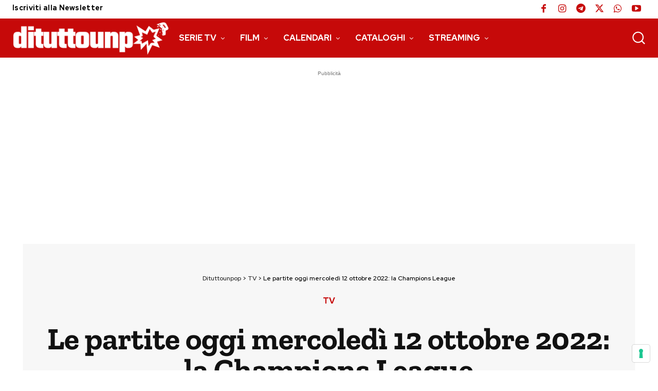

--- FILE ---
content_type: text/html; charset=utf-8
request_url: https://www.google.com/recaptcha/api2/aframe
body_size: 265
content:
<!DOCTYPE HTML><html><head><meta http-equiv="content-type" content="text/html; charset=UTF-8"></head><body><script nonce="5b0OIhusYAihC0ObTQU4Bg">/** Anti-fraud and anti-abuse applications only. See google.com/recaptcha */ try{var clients={'sodar':'https://pagead2.googlesyndication.com/pagead/sodar?'};window.addEventListener("message",function(a){try{if(a.source===window.parent){var b=JSON.parse(a.data);var c=clients[b['id']];if(c){var d=document.createElement('img');d.src=c+b['params']+'&rc='+(localStorage.getItem("rc::a")?sessionStorage.getItem("rc::b"):"");window.document.body.appendChild(d);sessionStorage.setItem("rc::e",parseInt(sessionStorage.getItem("rc::e")||0)+1);localStorage.setItem("rc::h",'1769579620844');}}}catch(b){}});window.parent.postMessage("_grecaptcha_ready", "*");}catch(b){}</script></body></html>

--- FILE ---
content_type: application/javascript; charset=utf-8
request_url: https://www.dituttounpop.it/wp-content/cache/min/1/cs/iubenda_cs.js?ver=1747471681
body_size: 300
content:
!function(n){"use strict";let e=0;const t=["bg","ca","cs","da","de","el","en","en-GB","es","et","fi","fr","hr","hu","it","lt","lv","nl","no","pl","pt","pt-BR","ro","ru","sk","sl","sv"];function o(){let n;n="https://cdn.iubenda.com/cookie_solution/iubenda_cs/1.78.1/core-"+_iub.csConfiguration.lang+".js";let t=document.querySelector('script[src="'+n+'"]');if(!t){t=document.createElement("script");const i=document.querySelector("script");t.src=n,t.setAttribute("charset","UTF-8"),t.addEventListener("error",(function(){++e,e<5&&(t.parentNode.removeChild(t),setTimeout(o,10))})),i.parentNode.insertBefore(t,i)}}function i(n){const e=n.match(/^(.+?)-(.+)$/);return e?{language:e[1],region:e[2]}:{language:n}}function u(n,e,t){const o=t.map((function(n){return n.toLowerCase()})).indexOf(e.toLowerCase());-1!==o&&n.push(t[o])}function r(n){const e="object"==typeof _iub.csLangConfiguration&&!!_iub.csLangConfiguration[n],o=-1!==t.indexOf(n)||_iub.csConfiguration.i18n&&_iub.csConfiguration.i18n[n];return e&&o}_iub.invTcfC=Date.now()-31104e6;_iub.csConfigLegacy=!1,_iub.GVL2=_iub.GVL2||224,_iub.GVL3=_iub.GVL3||107,_iub.vendorsCountGVL3=_iub.vendorsCountGVL3||996;_iub.cc='EU',function(){const n=_iub.csConfiguration;if(!n.lang){const e=Object.keys(_iub.csLangConfiguration||{}),t=i(document.documentElement.lang||navigator.language||"en"),o=t.region,c=t.language.toLowerCase(),s=[];if(o){u(s,c+"-"+o,e)}o||u(s,c,e),e.forEach((function(n){i(n).language===c&&s.push(n)})),s.push.apply(s,e);for(let e=0;e<s.length;++e){const t=s[e];if(r(t))return void(n.lang=t)}n.lang="en"}}(),o(),n.loadCore=o,Object.defineProperty(n,"__esModule",{value:!0})}({})

--- FILE ---
content_type: application/javascript; charset=utf-8
request_url: https://www.dituttounpop.it/wp-content/cache/min/1/autoblocking/2573335.js?ver=1747471680
body_size: 11807
content:
window.cmp_block_inline=!0;window.cmp_block_unknown=!1;window.cmp_block_sync=!0;window.cmp_block_img=!1;window.cmp_block_samedomain=!1;window.cmp_block_link=!1;window.cmp_block_ignoredomains=["cdn.iubenda.com","www.iubenda.com","hits-i.iubenda.com"];window.cmp_importblockerdomains=[{"d":"use.fontawesome.com","p":"","v":"813"},{"d":"pro.fontawesome.com","p":"","v":"813"},{"d":"kit.fontawesome.com","p":"","v":"813"},{"d":"kit-free.fontawesome.com","p":"","v":"813"},{"d":"kit-pro.fontawesome.com","p":"","v":"813"},{"d":"fontawesome.com","p":"","v":"813"},{"d":"static.fontawesome.com","p":"","v":"813"},{"d":"ka-f.fontawesome.com","p":"","v":"813"},{"d":"ka-p.fontawesome.com","p":"","v":"813"},{"d":"kit-uploads.fontawesome.com","p":"","v":"813"},{"d":"www.fontawesome.com","p":"","v":"813"},{"d":"site-assets.fontawesome.com","p":"","v":"813"},{"d":"fonts.googleapisxcomcss2","p":"","v":"335"},{"d":"www.fonts.googleapis.com","p":"","v":"335"},{"d":"fonts.google.com","p":"","v":"335"},{"d":"fonts.gstatic.com","p":"","v":"335"},{"d":"fonts.googleapis.com","p":"","v":"335"},{"d":"facebook.net","p":"","v":"19"},{"d":"ad4.liverail.com","p":"","v":"19"},{"d":"cdn-secure.liverail.com","p":"","v":"19"},{"d":"cdn-static-secure.liverail.com","p":"","v":"19"},{"d":"cdn-static.liverail.com","p":"","v":"19"},{"d":"cdn.liverail.com","p":"","v":"19"},{"d":"dyn.atdmt.com","p":"","v":"19"},{"d":"t4.liverail.com","p":"","v":"19"},{"d":"vox-static.liverail.com","p":"","v":"19"},{"d":"cdn.facebook.net","p":"","v":"19"},{"d":"facebook.com","p":"","v":"19"},{"d":"*.facebook.com","p":"","v":"19"},{"d":"connect.facebook.net","p":"","v":"19"},{"d":"*.atdmt.com","p":"","v":"19"},{"d":"*.liverail.com","p":"","v":"19"},{"d":"*.fbcdn.net","p":"","v":"19"},{"d":"liverail.com","p":"","v":"19"},{"d":"www.facebook.com","p":"","v":"19"},{"d":"cdn.api.twitter.com","p":"","v":"20"},{"d":"urls.api.twitter.com","p":"","v":"20"},{"d":"widgets.twimg.com","p":"","v":"20"},{"d":"p.twitter.com","p":"","v":"20"},{"d":"twimg.com","p":"","v":"20"},{"d":"si0.twimg.com","p":"","v":"20"},{"d":"plattform.twitter.com","p":"","v":"20"},{"d":"a0.twimg.com","p":"","v":"20"},{"d":"ads-twitter.com","p":"","v":"20"},{"d":"a1.twimg.com","p":"","v":"20"},{"d":"a3.twimg.com","p":"","v":"20"},{"d":"cdn.syndication.twimg.com","p":"","v":"20"},{"d":"syndication.twitter.com","p":"","v":"20"},{"d":"twitter.com","p":"","v":"20"},{"d":"static.ads-twitter.com","p":"","v":"20"},{"d":"platform.twitter.com","p":"","v":"20"},{"d":"pbs.twimg.com","p":"","v":"20"},{"d":"analytics.twitter.com","p":"","v":"20"},{"d":"abs.twimg.com","p":"","v":"20"},{"d":"ton.twimg.com","p":"","v":"20"},{"d":"ads.twitter.com","p":"","v":"20"},{"d":"api.twitter.com","p":"","v":"20"},{"d":"t.co","p":"","v":"20"},{"d":"publish.twitter.com","p":"","v":"20"},{"d":"video.twimg.com","p":"","v":"20"},{"d":"www.twitter.com","p":"","v":"20"},{"d":"search.twitter.com","p":"","v":"20"},{"d":"tweetdeck.twitter.com","p":"","v":"20"},{"d":"r.twimg.com","p":"","v":"20"},{"d":"abs-0.twimg.com","p":"","v":"20"},{"d":"g.twimg.com","p":"","v":"20"},{"d":"mobile.twitter.com","p":"","v":"20"},{"d":"pbs-o.twimg.com","p":"","v":"20"},{"d":"syndication.twimg.com","p":"","v":"20"},{"d":"blog.twitter.com","p":"","v":"20"},{"d":"p.twimg.com","p":"","v":"20"},{"d":"ytimg.com","p":"","v":"1769"},{"d":"img.youtube-nocookie.com","p":"","v":"1769"},{"d":"youtube.com","p":"","v":"1769"},{"d":"www.youtube.com","p":"","v":"1769"},{"d":"accounts.youtube.com","p":"","v":"1769"},{"d":"www.youtube-nocookie.com","p":"","v":"1769"},{"d":"s.ytimg.com","p":"","v":"1769"},{"d":"i.ytimg.com","p":"","v":"1769"},{"d":"img.youtube.com","p":"","v":"1769"},{"d":"i1.ytimg.com","p":"","v":"1769"},{"d":"m.youtube.com","p":"","v":"1769"},{"d":"fcmatch.youtube.com","p":"","v":"1769"},{"d":"s.youtube.com","p":"","v":"1769"},{"d":"i2.ytimg.com","p":"","v":"1769"},{"d":"i3.ytimg.com","p":"","v":"1769"},{"d":"i4.ytimg.com","p":"","v":"1769"},{"d":"youtube-nocookie.com","p":"","v":"1769"},{"d":"gdata.youtube.com","p":"","v":"1769"},{"d":"i9.ytimg.com","p":"","v":"1769"},{"d":"consent.youtube.com","p":"","v":"1769"},{"d":"signaler-pa.youtube.com","p":"","v":"1769"},{"d":"gaming.youtube.com","p":"","v":"1769"},{"d":"youtu.be","p":"","v":"1769"},{"d":"ytimg.com","p":"","v":"605"},{"d":"img.youtube-nocookie.com","p":"","v":"605"},{"d":"youtube.com","p":"","v":"605"},{"d":"www.youtube.com","p":"","v":"605"},{"d":"accounts.youtube.com","p":"","v":"605"},{"d":"www.youtube-nocookie.com","p":"","v":"605"},{"d":"s.ytimg.com","p":"","v":"605"},{"d":"i.ytimg.com","p":"","v":"605"},{"d":"img.youtube.com","p":"","v":"605"},{"d":"i1.ytimg.com","p":"","v":"605"},{"d":"m.youtube.com","p":"","v":"605"},{"d":"fcmatch.youtube.com","p":"","v":"605"},{"d":"s.youtube.com","p":"","v":"605"},{"d":"i2.ytimg.com","p":"","v":"605"},{"d":"i3.ytimg.com","p":"","v":"605"},{"d":"i4.ytimg.com","p":"","v":"605"},{"d":"youtube-nocookie.com","p":"","v":"605"},{"d":"gdata.youtube.com","p":"","v":"605"},{"d":"i9.ytimg.com","p":"","v":"605"},{"d":"consent.youtube.com","p":"","v":"605"},{"d":"signaler-pa.youtube.com","p":"","v":"605"},{"d":"gaming.youtube.com","p":"","v":"605"},{"d":"youtu.be","p":"","v":"605"},{"d":"*.cdninstagram.com","p":"","v":"287"},{"d":"cdninstagram.com","p":"","v":"287"},{"d":"instagram.com","p":"","v":"287"},{"d":"*.instagram.com","p":"","v":"287"},{"d":"llnw.spotxcdn.com","p":"","v":"1120"},{"d":"spotxcdn.com","p":"","v":"1120"},{"d":"hxyzhas.g00.spox.com","p":"","v":"1120"},{"d":"www.m.spox.com","p":"","v":"1120"},{"d":"spotxchange.com","p":"","v":"1120"},{"d":"js.spotx.tv","p":"","v":"1120"},{"d":"search.spotxchange.com","p":"","v":"1120"},{"d":"sync.search.spotxchange.com","p":"","v":"1120"},{"d":"cdn.spotxcdn.com","p":"","v":"1120"},{"d":"event.spotxchange.com","p":"","v":"1120"},{"d":"aka.spotxcdn.com","p":"","v":"1120"},{"d":"live.spotxchange.com","p":"","v":"1120"},{"d":"ams01-event.spotxchange.com","p":"","v":"1120"},{"d":"ams01-search.spotxchange.com","p":"","v":"1120"},{"d":"spotx.tv","p":"","v":"1120"},{"d":"iad02-event.spotxchange.com","p":"","v":"1120"},{"d":"iad02-search.spotxchange.com","p":"","v":"1120"},{"d":"den01-search.spotxchange.com","p":"","v":"1120"},{"d":"den01-event.spotxchange.com","p":"","v":"1120"},{"d":"secure.spox.com","p":"","v":"1120"},{"d":"www.spox.com","p":"","v":"1120"},{"d":"s.spox.com","p":"","v":"1120"},{"d":"m.spox.com","p":"","v":"1120"},{"d":"cdn.spotxchange.com","p":"","v":"1120"},{"d":"amp.spox.com","p":"","v":"1120"},{"d":"data-597aebc8e1.spox.com","p":"","v":"1120"},{"d":"spox.com","p":"","v":"1120"},{"d":"images.spox.com","p":"","v":"1120"},{"d":"www.analytics.google.com","p":"","v":"169"},{"d":"www.google-analytics.com","p":"","v":"169"},{"d":"ssl.google-analytics.com","p":"","v":"169"},{"d":"google-analytics.com","p":"","v":"169"},{"d":"analytics.google.com","p":"","v":"169"},{"d":"region1.google-analytics.com","p":"","v":"169"},{"d":"region1.analytics.google.com","p":"","v":"169"},{"d":"*.google-analytics.com","p":"","v":"169"},{"d":"www.googletagmanager.com","p":"/gtag/js?id=G","v":"169"},{"d":"googletagmanager.com","p":"/gtag/js?id=UA","v":"169"},{"d":"www.googletagmanager.com","p":"/gtag/js?id=UA","v":"169"},{"d":"googletagmanager.com","p":"/gtag/js?id=G","v":"169"},{"d":"quantserve.com","p":"","v":"113"},{"d":"*.quantserve.com","p":"","v":"113"},{"d":"widget.quantcast.com","p":"","v":"113"},{"d":"quantjs.quantcount.com","p":"","v":"113"},{"d":"assets.quantcast.com","p":"","v":"113"},{"d":"static.quantcast.mgr.consensu.org","p":"","v":"113"},{"d":"quantcast.mgr.consensu.org","p":"","v":"113"},{"d":"rules.quantcount.com","p":"","v":"113"},{"d":"content.quantcount.com","p":"","v":"113"},{"d":"pixel.quantcount.com","p":"","v":"113"},{"d":"exch.quantcount.com","p":"","v":"113"},{"d":"quantcount.com","p":"","v":"113"},{"d":"creative-assets.quantcount.com","p":"","v":"113"},{"d":"assets.quantcount.com","p":"","v":"113"},{"d":"aboutads.quantcast.com","p":"","v":"113"},{"d":"quantcast.com","p":"","v":"113"},{"d":"www.quantcast.com","p":"","v":"113"},{"d":"test.quantcast.mgr.consensu.org","p":"","v":"113"},{"d":"test-api.quantcast.mgr.consensu.org","p":"","v":"113"},{"d":"apis.quantcast.mgr.consensu.org","p":"","v":"113"},{"d":"info.quantcast.com","p":"","v":"113"},{"d":"static.quantcount.com","p":"","v":"113"},{"d":"content.quantserve.com","p":"","v":"113"},{"d":"edge.quantserve.com","p":"","v":"113"},{"d":"exch.quantserve.com","p":"","v":"113"},{"d":"pixel.quantserve.com","p":"","v":"113"},{"d":"vast.quantserve.com","p":"","v":"113"},{"d":"cmp.quantcast.com","p":"","v":"113"},{"d":"sync.tag.clrstm.com","p":"","v":"1026"},{"d":"ads.clrstm.com","p":"","v":"1026"},{"d":"pixel.clearstream.tv","p":"","v":"1026"},{"d":"pixel.clrstm.com","p":"","v":"1026"},{"d":"ppd.clrstm.com","p":"","v":"1026"},{"d":"sync.clrstm.com","p":"","v":"1026"},{"d":"eu.tag.clrstm.com","p":"","v":"1026"},{"d":"emxdgt.com","p":"","v":"1026"},{"d":"brealtime.com","p":"","v":"1026"},{"d":"biddr.brealtime.com","p":"","v":"1026"},{"d":"e1.emxdgt.com","p":"","v":"1026"},{"d":"cookie.brealtime.com","p":"","v":"1026"},{"d":"hb.emxdgt.com","p":"","v":"1026"},{"d":"edba.brealtime.com","p":"","v":"1026"},{"d":"cs.emxdgt.com","p":"","v":"1026"},{"d":"imp.emxdgt.com","p":"","v":"1026"},{"d":"js.brealtime.com","p":"","v":"1026"},{"d":"biddr-cloud.brealtime.com","p":"","v":"1026"},{"d":"bundle.clearstream.tv","p":"","v":"1026"},{"d":"cdn.clearstream.tv","p":"","v":"1026"},{"d":"clrstm.com","p":"","v":"1026"},{"d":"emxhb.emxdgt.com","p":"","v":"1026"},{"d":"hbint.emxdgt.com","p":"","v":"1026"},{"d":"vast.emxdgt.com","p":"","v":"1026"},{"d":"select.brealtime.com","p":"","v":"1026"},{"d":"optout.emxdgt.com","p":"","v":"1026"},{"d":"imp-euro.emxdgt.com","p":"","v":"1026"},{"d":"1rx.io","p":"","v":"218"},{"d":"s.po.st","p":"","v":"218"},{"d":"p.po.st","p":"","v":"218"},{"d":"hbevents.1rx.io","p":"","v":"218"},{"d":"i.po.st","p":"","v":"218"},{"d":"acp.1rx.io","p":"","v":"218"},{"d":"cdnacp.rhythmone.com","p":"","v":"218"},{"d":"zt.1rx.io","p":"","v":"218"},{"d":"report-zt.1rx.io","p":"","v":"218"},{"d":"gwallet.com","p":"","v":"218"},{"d":"tag.1rx.io","p":"","v":"218"},{"d":"sync.1rx.io","p":"","v":"218"},{"d":"rp.gwallet.com","p":"","v":"218"},{"d":"rs.gwallet.com","p":"","v":"218"},{"d":"a-ams.1rx.io","p":"","v":"218"},{"d":"rxcdn.1rx.io","p":"","v":"218"},{"d":"po.st","p":"","v":"218"},{"d":"a-nj.1rx.io","p":"","v":"218"},{"d":"emea.r1-cdn.net","p":"","v":"218"},{"d":"i.r1-cdn.net","p":"","v":"218"},{"d":"a-sjo.1rx.io","p":"","v":"218"},{"d":"a-iad.1rx.io","p":"","v":"218"},{"d":"trackedevt.1rx.io","p":"","v":"218"},{"d":"a-usw.1rx.io","p":"","v":"218"},{"d":"optout.1rx.io","p":"","v":"218"},{"d":"dmx.districtm.io","p":"","v":"1015"},{"d":"rtb.districtm.io","p":"","v":"1015"},{"d":"adx.districtm.ca","p":"","v":"1015"},{"d":"dmx.us-east-1.districtm.io","p":"","v":"1015"},{"d":"dmx.eu-west-1.districtm.io","p":"","v":"1015"},{"d":"dmx.us-east-2.districtm.io","p":"","v":"1015"},{"d":"dmx.us-east-3.districtm.io","p":"","v":"1015"},{"d":"dmx.us-east-4.districtm.io","p":"","v":"1015"},{"d":"dmx.eu-west-2.districtm.io","p":"","v":"1015"},{"d":"dmx.us-east-8.districtm.io","p":"","v":"1015"},{"d":"static.districtm.ca","p":"","v":"1015"},{"d":"dmx.us-east-5.districtm.io","p":"","v":"1015"},{"d":"dmx.us-west-3.districtm.io","p":"","v":"1015"},{"d":"dmx.us-east-7.districtm.io","p":"","v":"1015"},{"d":"dmx.us-east-9.districtm.io","p":"","v":"1015"},{"d":"dmx.us-east-12.districtm.io","p":"","v":"1015"},{"d":"dmx.us-east-11.districtm.io","p":"","v":"1015"},{"d":"dmx-staging.districtm.ca","p":"","v":"1015"},{"d":"dmx.us-east-15.districtm.io","p":"","v":"1015"},{"d":"dmx.us-east-16.districtm.io","p":"","v":"1015"},{"d":"dmx.us-east-17.districtm.io","p":"","v":"1015"},{"d":"dmx.us-east-20.districtm.io","p":"","v":"1015"},{"d":"dmx.us-east-21.districtm.io","p":"","v":"1015"},{"d":"dmx.us-east-22.districtm.io","p":"","v":"1015"},{"d":"dmx.us-west-8.districtm.io","p":"","v":"1015"},{"d":"dmx.us-west-15.districtm.io","p":"","v":"1015"},{"d":"cdn.districtm.io","p":"","v":"1015"},{"d":"districtm.io","p":"","v":"1015"},{"d":"cdn.districtm.ca","p":"","v":"1015"},{"d":"districtm.ca","p":"","v":"1015"},{"d":"st.districtm.ca","p":"","v":"1015"},{"d":"services.districtm.net","p":"","v":"1015"},{"d":"districtm.net","p":"","v":"1015"},{"d":"dev.dmx.districtm.io","p":"","v":"1015"},{"d":"dmx.districtm.ca","p":"","v":"1015"},{"d":"prebid.districtm.ca","p":"","v":"1015"},{"d":"passbacks.districtm.ca","p":"","v":"1015"},{"d":"app.districtm.net","p":"","v":"1015"},{"d":"hb.districtm.io","p":"","v":"1015"},{"d":"pubwise.io","p":"","v":"1659"},{"d":"*.rfihub.com","p":"","v":"959"},{"d":"serving-sys.com","p":"","v":"959"},{"d":"ru4.com","p":"","v":"959"},{"d":"*.serving-sys.com","p":"","v":"959"},{"d":"msec.xp1.ru4.com","p":"","v":"959"},{"d":"ckm-m.xp1.ru4.com","p":"","v":"959"},{"d":"s.xp1.ru4.com","p":"","v":"959"},{"d":"d.xp1.ru4.com","p":"","v":"959"},{"d":"rfihub.net","p":"","v":"959"},{"d":"*.rfihub.net","p":"","v":"959"},{"d":"bn.xp1.ru4.com","p":"","v":"959"},{"d":"m.xp1.ru4","p":"","v":"959"},{"d":"m.xp1.ru4.com","p":"","v":"959"},{"d":"mdadx.com","p":"","v":"959"},{"d":"rfihub.pantherssl.com","p":"","v":"959"},{"d":"unicast.com","p":"","v":"959"},{"d":"xp1.ru4.com","p":"","v":"959"},{"d":"clicktale.pantherssl.com","p":"","v":"959"},{"d":"custdev1.cd.serving-sys.com","p":"","v":"959"},{"d":"custdev2.cd.serving-sys.com","p":"","v":"959"},{"d":"custdev3.cd.serving-sys.com","p":"","v":"959"},{"d":"custdev4.cd.serving-sys.com","p":"","v":"959"},{"d":"custdev5.cd.serving-sys.com","p":"","v":"959"},{"d":"datahub.serving-sys.com","p":"","v":"959"},{"d":"dh.serving-sys.com","p":"","v":"959"},{"d":"secure-ds-vn.serving-sys.com","p":"","v":"959"},{"d":"umsf.mmgl.cd.serving-sys.com","p":"","v":"959"},{"d":"voucher.cd.serving-sys.com","p":"","v":"959"},{"d":"mediamind.com","p":"","v":"959"},{"d":"platform.sizmdx.com","p":"","v":"959"},{"d":"sizmdx.com","p":"","v":"959"},{"d":"origin.demo.mediamind.com","p":"","v":"959"},{"d":"iminentapi.pantherssl.com","p":"","v":"959"},{"d":"bs.serving-sys.com","p":"","v":"959"},{"d":"bsch.serving-sys.com","p":"","v":"959"},{"d":"lm.serving-sys.com","p":"","v":"959"},{"d":"platform.mediamind.com","p":"","v":"959"},{"d":"ds-cc.serving-sys.com","p":"","v":"959"},{"d":"ds-vn.serving-sys.com","p":"","v":"959"},{"d":"ds.serving-sys.com","p":"","v":"959"},{"d":"gizmo-s.serving-sys.com","p":"","v":"959"},{"d":"gizmo.serving-sys.com","p":"","v":"959"},{"d":"secure-ds.serving-sys.com","p":"","v":"959"},{"d":"services.serving-sys.com","p":"","v":"959"},{"d":"eyewonder.com","p":"","v":"959"},{"d":"bidder.mediamath.com","p":"","v":"928"},{"d":"mathads.com","p":"","v":"928"},{"d":"pixel.mediamath.com","p":"","v":"928"},{"d":"www.imiclk.com","p":"","v":"928"},{"d":"mathtag.mediamath.com","p":"","v":"928"},{"d":"app.lax.mathtag.com","p":"","v":"928"},{"d":"creative.mathtag.com","p":"","v":"928"},{"d":"dyn-message.mathtag.com","p":"","v":"928"},{"d":"mathid.mathtag.com","p":"","v":"928"},{"d":"mathtag.com","p":"","v":"928"},{"d":"creative.mathads.com","p":"","v":"928"},{"d":"imiclk.com","p":"","v":"928"},{"d":"*.mathtag.com","p":"","v":"928"},{"d":"3p-optout.intel.mediamath.com","p":"","v":"928"},{"d":"mediamath.com","p":"","v":"928"},{"d":"action.mathtag.com","p":"","v":"928"},{"d":"addthis.mathtag.com","p":"","v":"928"},{"d":"akamai-pubmatic.mathtag.com","p":"","v":"928"},{"d":"akamai-sonobi.mathtag.com","p":"","v":"928"},{"d":"akamai.mathtag.com","p":"","v":"928"},{"d":"analysis.lax.mathtag.com","p":"","v":"928"},{"d":"apac-bidder.mathtag.com","p":"","v":"928"},{"d":"autodiscover.mathtag.com","p":"","v":"928"},{"d":"bidder.mathtag.com","p":"","v":"928"},{"d":"canary.mathtag.com","p":"","v":"928"},{"d":"data.mathtag.com","p":"","v":"928"},{"d":"emea-bidder.mathtag.com","p":"","v":"928"},{"d":"pixel-origin.mathtag.com","p":"","v":"928"},{"d":"pixel.mathtag.com","p":"","v":"928"},{"d":"sync.mathtag.com","p":"","v":"928"},{"d":"tags.mathtag.com","p":"","v":"928"},{"d":"u3s.mathtag.com","p":"","v":"928"},{"d":"us-east-bidder.mathtag.com","p":"","v":"928"},{"d":"us-mw-bidder.mathtag.com","p":"","v":"928"},{"d":"us-west-bidder.mathtag.com","p":"","v":"928"},{"d":"vast.mathtag.com","p":"","v":"928"},{"d":"vpaid.mathtag.com","p":"","v":"928"},{"d":"webmail.mathtag.com","p":"","v":"928"},{"d":"www.mathtag.com","p":"","v":"928"},{"d":"cs-cdn.mathtag.com","p":"","v":"928"},{"d":"video-assets.mathtag.com","p":"","v":"928"},{"d":"c.ap2.dyntrk.com","p":"","v":"1228"},{"d":"n.ap2.dyntrk.com","p":"","v":"1228"},{"d":"n.dynstc.com","p":"","v":"1228"},{"d":"n.eu.dynstc.com","p":"","v":"1228"},{"d":"n.eu.dyntrk.com","p":"","v":"1228"},{"d":"n.eu1.dynstc.com","p":"","v":"1228"},{"d":"n.eu1.dyntrk.com","p":"","v":"1228"},{"d":"n.eu2.dynstc.com","p":"","v":"1228"},{"d":"n.eu2.dyntrk.com","p":"","v":"1228"},{"d":"n.us.dynstc.com","p":"","v":"1228"},{"d":"n.us.dyntrk.com","p":"","v":"1228"},{"d":"n.us1.dynstc.com","p":"","v":"1228"},{"d":"n.us2.dynstc.com","p":"","v":"1228"},{"d":"n.us2.dyntrk.com","p":"","v":"1228"},{"d":"t.ap2.dyntrk.com","p":"","v":"1228"},{"d":"dynstc.com","p":"","v":"1228"},{"d":"eu1.dyntrk.com","p":"","v":"1228"},{"d":"dyntrk.com","p":"","v":"1228"},{"d":"cdn.n.dynstc.com","p":"","v":"1228"},{"d":"bko.dynadmic.com","p":"","v":"1228"},{"d":"bko.dynadmic.video","p":"","v":"1228"},{"d":"cdn.bko.dynstc.com","p":"","v":"1228"},{"d":"cdn.bkov2.dynstc.com","p":"","v":"1228"},{"d":"ec.dynad.net","p":"","v":"1228"},{"d":"eu.dynadmic.com","p":"","v":"1228"},{"d":"gu.dyntrk.com","p":"","v":"1228"},{"d":"c.eu1.dyntrk.com","p":"","v":"1228"},{"d":"n.dyntrk.com","p":"","v":"1228"},{"d":"c.us1.dyntrk.com","p":"","v":"1228"},{"d":"t.eu1.dyntrk.com","p":"","v":"1228"},{"d":"c.ap1.dyntrk.com","p":"","v":"1228"},{"d":"g.dyntrk.com","p":"","v":"1228"},{"d":"g.t.dyntrk.com","p":"","v":"1228"},{"d":"n.ap1.dyntrk.com","p":"","v":"1228"},{"d":"n.us1.dyntrk.com","p":"","v":"1228"},{"d":"t.ap1.dyntrk.com","p":"","v":"1228"},{"d":"t.us1.dyntrk.com","p":"","v":"1228"},{"d":"sna.dynad.net","p":"","v":"1228"},{"d":"rs2.adledge.com","p":"","v":"1287"},{"d":"auid.adledge.com","p":"","v":"1287"},{"d":"epn.adledge.com","p":"","v":"1287"},{"d":"bs.adledge.com","p":"","v":"1287"},{"d":"rs.adledge.com","p":"","v":"1287"},{"d":"ser.adledge.com","p":"","v":"1287"},{"d":"adledge.com","p":"","v":"1287"},{"d":"adb.adledge.com","p":"","v":"1287"},{"d":"skw.adledge.com","p":"","v":"1287"},{"d":"vid.adledge.com","p":"","v":"1287"},{"d":"vast.adledge.com","p":"","v":"1287"},{"d":"nda.adledge.com","p":"","v":"1287"},{"d":"dsp.adledge.com","p":"","v":"1287"},{"d":"clk.adledge.com","p":"","v":"1287"},{"d":"cdn.adledge.com","p":"","v":"1287"},{"d":"www.cdnjs.cloudflare.com","p":"","v":"81"},{"d":"rb007.cloudflare.com","p":"","v":"81"},{"d":"dnjs.cloudflare.com","p":"","v":"81"},{"d":"cloudflare.com","p":"","v":"81"},{"d":"cdnjs.cloudflare.com","p":"","v":"81"},{"d":"ajax.cloudflare.com","p":"","v":"81"},{"d":"www.cloudflare.com","p":"","v":"81"},{"d":"assets.www.cloudflare.com","p":"","v":"81"},{"d":"report-uri.cloudflare.com","p":"","v":"81"},{"d":"amp.cloudflare.com","p":"","v":"81"},{"d":"info.cloudflare.com","p":"","v":"81"},{"d":"holly.ns.cloudflare.com","p":"","v":"81"},{"d":"api.radar.cloudflare.com","p":"","v":"81"},{"d":"radar.cloudflare.com","p":"","v":"81"},{"d":"csp-reporting.cloudflare.com","p":"","v":"81"},{"d":"challenges.cloudflare.com","p":"","v":"81"},{"d":"facebook.net","p":"","v":"2072"},{"d":"ad4.liverail.com","p":"","v":"2072"},{"d":"cdn-secure.liverail.com","p":"","v":"2072"},{"d":"cdn-static-secure.liverail.com","p":"","v":"2072"},{"d":"cdn-static.liverail.com","p":"","v":"2072"},{"d":"cdn.liverail.com","p":"","v":"2072"},{"d":"dyn.atdmt.com","p":"","v":"2072"},{"d":"t4.liverail.com","p":"","v":"2072"},{"d":"vox-static.liverail.com","p":"","v":"2072"},{"d":"cdn.facebook.net","p":"","v":"2072"},{"d":"facebook.com","p":"","v":"2072"},{"d":"*.facebook.com","p":"","v":"2072"},{"d":"connect.facebook.net","p":"","v":"2072"},{"d":"*.atdmt.com","p":"","v":"2072"},{"d":"*.liverail.com","p":"","v":"2072"},{"d":"*.fbcdn.net","p":"","v":"2072"},{"d":"liverail.com","p":"","v":"2072"},{"d":"www.facebook.com","p":"","v":"2072"},{"d":"ytimg.com","p":"","v":"179"},{"d":"img.youtube-nocookie.com","p":"","v":"179"},{"d":"youtube.com","p":"","v":"179"},{"d":"www.youtube.com","p":"","v":"179"},{"d":"accounts.youtube.com","p":"","v":"179"},{"d":"www.youtube-nocookie.com","p":"","v":"179"},{"d":"s.ytimg.com","p":"","v":"179"},{"d":"i.ytimg.com","p":"","v":"179"},{"d":"img.youtube.com","p":"","v":"179"},{"d":"i1.ytimg.com","p":"","v":"179"},{"d":"m.youtube.com","p":"","v":"179"},{"d":"fcmatch.youtube.com","p":"","v":"179"},{"d":"s.youtube.com","p":"","v":"179"},{"d":"i2.ytimg.com","p":"","v":"179"},{"d":"i3.ytimg.com","p":"","v":"179"},{"d":"i4.ytimg.com","p":"","v":"179"},{"d":"youtube-nocookie.com","p":"","v":"179"},{"d":"gdata.youtube.com","p":"","v":"179"},{"d":"i9.ytimg.com","p":"","v":"179"},{"d":"consent.youtube.com","p":"","v":"179"},{"d":"signaler-pa.youtube.com","p":"","v":"179"},{"d":"gaming.youtube.com","p":"","v":"179"},{"d":"youtu.be","p":"","v":"179"},{"d":"16-lvl3-pdl.vimeocdn.com","p":"","v":"117"},{"d":"10-lvl3-pdl.vimeocdn.com","p":"","v":"117"},{"d":"01-lvl3-pdl.vimeocdn.com","p":"","v":"117"},{"d":"06-lvl3-pdl.vimeocdn.com","p":"","v":"117"},{"d":"player.player.vimeo.com","p":"","v":"117"},{"d":"vimeo.com","p":"","v":"117"},{"d":"f.vimeocdn.com","p":"","v":"117"},{"d":"i.vimeocdn.com","p":"","v":"117"},{"d":"player.vimeo.com","p":"","v":"117"},{"d":"fresnel.vimeocdn.com","p":"","v":"117"},{"d":"fpdl.vimeocdn.com","p":"","v":"117"},{"d":"skyfire.vimeocdn.com","p":"","v":"117"},{"d":"secure-a.vimeocdn.com","p":"","v":"117"},{"d":"extend.vimeocdn.com","p":"","v":"117"},{"d":"www.vimeo.com","p":"","v":"117"},{"d":"fresnel-events.vimeocdn.com","p":"","v":"117"},{"d":"api.vimeo.com","p":"","v":"117"},{"d":"captions.cloud.vimeo.com","p":"","v":"117"},{"d":"secure-b.vimeocdn.com","p":"","v":"117"},{"d":"live-api.cloud.vimeo.com","p":"","v":"117"},{"d":"live.vimeocdn.com","p":"","v":"117"},{"d":"mimir.cloud.vimeo.com","p":"","v":"117"},{"d":"player-telemetry.vimeo.com","p":"","v":"117"},{"d":"vimeocdn.com","p":"","v":"117"},{"d":"skyfire-fs.vimeocdn.com","p":"","v":"117"},{"d":"live-api.vimeocdn.com","p":"","v":"117"},{"d":"videoapi-muybridge.vimeocdn.com","p":"","v":"117"},{"d":"videoapi-sprites.vimeocdn.com","p":"","v":"117"},{"d":"a.vimeocdn.com","p":"","v":"117"},{"d":"b.vimeocdn.com","p":"","v":"117"},{"d":"live-ak.vimeocdn.com","p":"","v":"117"},{"d":"facebook.net","p":"","v":"176"},{"d":"ad4.liverail.com","p":"","v":"176"},{"d":"cdn-secure.liverail.com","p":"","v":"176"},{"d":"cdn-static-secure.liverail.com","p":"","v":"176"},{"d":"cdn-static.liverail.com","p":"","v":"176"},{"d":"cdn.liverail.com","p":"","v":"176"},{"d":"dyn.atdmt.com","p":"","v":"176"},{"d":"t4.liverail.com","p":"","v":"176"},{"d":"vox-static.liverail.com","p":"","v":"176"},{"d":"cdn.facebook.net","p":"","v":"176"},{"d":"facebook.com","p":"","v":"176"},{"d":"*.facebook.com","p":"","v":"176"},{"d":"connect.facebook.net","p":"","v":"176"},{"d":"*.atdmt.com","p":"","v":"176"},{"d":"*.liverail.com","p":"","v":"176"},{"d":"*.fbcdn.net","p":"","v":"176"},{"d":"liverail.com","p":"","v":"176"},{"d":"www.facebook.com","p":"","v":"176"}];window.cmp_iub_vendors_purposes={"813":"3,s","335":"3,s","19":"3,s","20":"3,s","1769":"3,s","605":"3,s","287":"3,s","1120":"5,sh,s","169":"7,s","113":"4,s","1026":"5,sh,s","218":"5,sh,s","1015":"5,sh,s","1659":"5,sh,s","959":"5,sh,s","928":"5,sh,s","1228":"5,sh,s","1287":"5,sh,s","81":"1","2072":"4,s","179":"3,s","117":"3,s","176":"5,s"};window._iub=window._iub||[];window._iub.googleConsentModeV2=!0;!function(){if(window._iub&&_iub.csConfiguration&&"template"===_iub.csConfiguration.googleConsentMode)return;function e(e,t){return!!e&&!!e.nodeName&&!!e[t]}function t(t,o){const n=o||"src";return t&&["string","undefined"].indexOf(typeof t[n])<0?e(t,n):e(t,n)&&(-1!==t[n].indexOf("cdn.iubenda.com")||-1!==t[n].indexOf("www.iubenda.com")||-1!==t[n].indexOf("cs.iubenda.com"))}function o(t){if(!("cmpblocker"in window))return"";const o=function(e){const t={"twitter-tweet":"//platform.twitter.com","instagram-media":"//www.instagram.com","text-post-media":"//www.threads.net","tiktok-embed":"//tiktok.com"};if(!e.className)return null;if(!e.className.split)return null;const o=e.className.split(" ");let n=null;return o.forEach((e=>{n=t[e]||null})),n}(t);let n="";return e(t,"src")?n=window.cmpblocker.url2vendor(t.src):e(t,"href")?n=window.cmpblocker.url2vendor(t.href):o&&(n=window.cmpblocker.url2vendor(o)),n}function n(t){e(t,"src")?t.setAttribute("data-suppressedsrc",t.src):e(t,"href")&&!0===("cmp_block_link"in window&&window.cmp_block_link)&&t.setAttribute("data-suppressedhref",t.href)}function i(e){return null==e}function r(e,t){if(i(e))return;"BLOCKQUOTE"!==e.tagName||e.classList.contains("_iub_cs_prompt")?e.classList.contains("_iub_cs_activate")||(e.classList.add("_iub_cs_activate"),n(e)):e.classList.add("_iub_cs_prompt"),function(e,t,o){!e.hasAttribute("data-iub-purposes")&&t&&o[t]&&"cmp_iub_vendors_purposes"in window&&e.setAttribute("data-iub-purposes",o[t])}(e,o(e),t)}function c(e){return"URL"in window&&"function"==typeof URL.canParse&&URL.canParse(e)?new URL(e).hostname:function(e){const t=document.createElement("a");return t.href=e,t.hostname}(e)}function s(t,o,n=!1){if(!e(t,"src")&&!e(t,"href"))return!n;if("string"!=typeof o)return!0;if(!("URL"in window))return!0;const i=t.src??t.href;if(!function(e){if("URL"in window&&"function"==typeof URL.canParse)return URL.canParse(e);try{return new URL(e),!0}catch(e){return function(e){return!!e&&!!e.match(/^(http|https|ftp):\/\/(([A-Z0-9][A-Z0-9_-]*)(\.[A-Z0-9][A-Z0-9_-]*)+)(:(\d+))?\/?/i)}()}}(i))return!1;const r=c(i);return!(o.replace("www.","")===r.replace("www.",""))}function a(t,o){return!(!e(t,"src")&&!e(t,"href"))&&(""===o&&(t.setAttribute("data-cmp-ab","2"),!0))}window.cmp_cookieblock_defaults=function(e,t){var o="cmp_"+e;o in window||(window[o]=t)},window.cmp_cookieblock_defaults("block_inline",!0),window.cmp_cookieblock_defaults("block_img",!1),window.cmp_cookieblock_defaults("block_link",!1),window.cmp_cookieblock_defaults("block_unknown",!1),window.cmp_cookieblock_defaults("block_sync",!0),window.cmp_cookieblock_defaults("block_samedomain",!1),window.cmp_cookieblock_defaults("block_ignoredomains",[]),window.cmp_cookieblock_defaults("block_ignorepaths",[]),window.cmp_cookieblock_defaults("ultrablocking",0),window.cmpcookieblocker=function(e){"object"!=typeof e&&(e={});var t="mode"in e?e.mode:"cm";"string"!=typeof t&&(t="cm"),this.cmpid="cmp_id"in window?window.cmp_id:0,this.cdn="cmp_cdn"in window?window.cmp_cdn:"cdn.consentmanager.net",this.host="cmp_host"in window?window.cmp_host:"delivery.consentmanager.net",this.regulationKey="cmp_regulationkey"in window?window.cmp_regulationkey:"GDPR",this.hasDomainData=!1,this.isDomainDataLoading=!1,this.domains=[],this.alwaysonvendors=[],this.ultrablocker=!1,this.blockingmode="cm",this.logname="consentmanager",this.options=e,this.excludedElements=["link[rel=alternate]","link[rel=prev]","link[rel=next]","link[rel=amphtml]"],this.blockElements=["iframe","video","audio","script","embed","img","object","link","picture"],this.blockElementsHref=["link"],this.blockElementsData=["object"],this.blockElementsSrcSet=["img"],this.blockElementsAll=this.blockElements.concat(this.blockElementsHref,this.blockElementsData,this.blockElementsSrcSet),this.blockImageList=["video","audio","embed","img","object","picture"],this.queryElements=Array.from(this.blockElementsAll),this.ignoreBlockAttributes=[{name:"data-cmp-ab",value:"*"}];for(var o=0;o<this.queryElements.length;o++)this.queryElements[o]=this.queryElements[o]+":not([data-cmp-info])";this.querySelectorString=this.queryElements.join(", "),this.setBlockingMode=function(e){"iubenda"===e?(this.blockingmode="iubenda",this.logname="iubenda",this.cdn="cmp_cdn"in window?window.cmp_cdn:"cdn.iubenda.com",this.host="cmp_host"in window?window.cmp_host:"www.iubenda.com"):(this.blockingmode="cm",this.logname="consentmanager",this.cdn="cmp_cdn"in window?window.cmp_cdn:"cdn.consentmanager.net",this.host="cmp_host"in window?window.cmp_host:"delivery.consentmanager.net","cmpmngr"in window&&(this.host=window.cmpmngr.host,this.cdn=window.cmpmngr.cdn))},this.log=function(e,t){(-1!=location.hash.indexOf("cmpdebug")||-1!=location.search.indexOf("cmpdebug")||"cmp_debug"in window&&window.cmp_debug)&&(t?console.log("%c"+this.logname+"%c"+e,"color:#7b7b7b; background-color:#ffd341; border-left:5px solid white; padding:3px; margin-right:10px;","",t):console.log("%c"+this.logname+"%c"+e,"color:#7b7b7b; background-color:#ffd341; border-left:5px solid white; padding:3px; margin-right:10px;",""))},this.observe=function(e,t){if(e&&(1===e.nodeType||11===e.nodeType)){var o=window.MutationObserver||window.WebKitMutationObserver;if(o)new o((function(e,o){t(e)})).observe(e,{childList:!0,subtree:!0});else window.addEventListener&&(e.addEventListener("DOMNodeInserted",t,!1),e.addEventListener("DOMNodeInsertedIntoDocument",t,!1),e.addEventListener("DOMAttrModified",t,!1),e.addEventListener("DOMAttributeNameChanged",t,!1),e.addEventListener("DOMElementNameChanged",t,!1),e.addEventListener("DOMSubtreeModified",t,!1))}},this.getElementsByClassName=function(e,t,o){var n=[];if("boolean"!=typeof o&&(o=!1),(void 0===t||void 0===t||"object"!=typeof t)&&!o&&(t=document,document.body&&document.body.attachShadow))for(var i=Array.from(t.querySelectorAll("*")).filter((function(e){return null!==e.shadowRoot})),r=0;r<i.length;r++)n=n.concat(this.getElementsByClassName(e,i[r].shadowRoot,!0));try{if("object"!=typeof t&&(t=document),!o&&t&&t.getElementsByClassName)return n.concat(Array.from(t.getElementsByClassName(e)));if(t&&t.querySelectorAll)for(var c=new RegExp("(^| )"+e+"( |$)"),s=t.querySelectorAll("*"),a=(r=0,s.length);r<a;r++)c.test(s[r].className)&&n.push(s[r])}catch(e){}return n},this.hasAttribute=function(e,t){if(null==e)return!1;if("function"==typeof e.hasAttribute)return e.hasAttribute(t);try{var o="attributes"in e&&t in e.attributes}catch(e){o=!1}return o},this.url2domain=function(e){var t=document.createElement("a");t.setAttribute("class","cmpignorelink cmpignoremutation"),t.setAttribute("href",e);var o="";return"http:"!=t.protocol&&"https:"!=t.protocol||(o=t.hostname),o},this.url2path=function(e){var t=document.createElement("a");return t.setAttribute("class","cmpignorelink cmpignoremutation"),t.setAttribute("href",e),t.pathname+t.search},this.similarDomains=function(e,t){return(e=this.host2domain(e))==(t=this.host2domain(t))||t.length>e.length&&"."+e==t.substring(t.length-e.length-1,999)||e.length>t.length&&"."+t==e.substring(e.length-t.length-1,999)},this.blockdomain=function(e){var t=this.url2domain(e).toLowerCase(),o=this.url2path(e).toLowerCase(),n=location.hostname.toLowerCase();if("cm"===this.blockingmode&&-1!=t.indexOf(".consentmanager."))return this.log("Not blocking "+t+" due to consentmanager"),!1;if("iubenda"===this.blockingmode&&-1!=t.indexOf(".iubenda."))return this.log("Not blocking "+t+" due to iubenda"),!1;if("cm"===this.blockingmode&&-1!=t.indexOf("1tag.dentsu.de"))return this.log("Not blocking "+t+" due to 1tag"),!1;if("cm"===this.blockingmode&&-1!=o.indexOf("/delivery/cmp.")||-1!=o.indexOf("/delivery/cmp_")||-1!=o.indexOf("/delivery/js")||-1!=o.indexOf("/delivery/css")||-1!=o.indexOf("/delivery/info"))return this.log("Not blocking "+t+o+" due to /delivery/cmp*"),!1;if((!("cmp_block_samedomain"in window)||!window.cmp_block_samedomain)&&(this.similarDomains(t,n)||""==t))return this.log("Not blocking "+t+" due to samedomain"),!1;if(-1!=location.hash.indexOf("cmpnoblock="+t)||-1!=location.search.indexOf("cmpnoblock="+t))return this.log("Not blocking "+t+" due to cmpnoblock"),!1;if("cmp_block_onlyblockdomains"in window){"."!=(c=t.toLowerCase()).substr(0,1)&&(c="."+c);for(var i=!1,r=0;r<window.cmp_block_onlyblockdomains.length;r++){if("."!=(s=window.cmp_block_onlyblockdomains[r].toLowerCase()).substr(0,1)&&(s="."+s),c.substr(c.length-s.length,99999)==s){i=!0,this.log("Blocking "+t+" due to onlyblock domains");break}}if(!i)return this.log("Not blocking "+t+" due to ignored domains (onlyblock)"),!1}if("cmp_block_ignoredomains"in window){"."!=(c=t.toLowerCase()).substr(0,1)&&(c="."+c);for(r=0;r<window.cmp_block_ignoredomains.length;r++){if("."!=(s=window.cmp_block_ignoredomains[r].toLowerCase()).substr(0,1)&&(s="."+s),c.substr(c.length-s.length,99999)==s)return this.log("Not blocking "+t+" due to ignored domains"),!1}}if("cmp_block_ignorepaths"in window){var c;"."!=(c=t.toLowerCase()).substr(0,1)&&(c="."+c);for(r=0;r<window.cmp_block_ignorepaths.length;r++){var s,a=(s=window.cmp_block_ignorepaths[r].toLowerCase()).substr(s.indexOf("/"),9999);if("."!=(s=s.substr(0,s.indexOf("/"))).substr(0,1)&&(s="."+s),c.substr(c.length-s.length,99999)==s&&o.substr(0,a.length)==a)return this.log("Not blocking "+t+o+" due to ignored paths"),!1}}var d=String(this.url2vendor(e)),l=!1;for(r=0;r<window.cmpblocker.alwaysonvendors.length;r++)if(String(window.cmpblocker.alwaysonvendors[r])==d){l=!0;break}if(l)return this.log("Not blocking "+t+o+" for vendor "+d+" is always on"),!1;if(""!=d)if("blockerdomainCallback"in this.options&&"function"==typeof this.options.blockerdomainCallback){if(!0===this.options.blockerdomainCallback(String(d)))return this.log("Not blocking "+t+" due to callback feedback"),!1}else{var u=null;if("__cmp"in window&&(u=__cmp("getCMPData")),null!=u&&"vendorConsents"in u&&"vendorsList"in u){var m=u.vendorsList,w=null;for(r=0;r<m.length;r++){if(String(m[r].systemid)==String(d)){w=m[r];break}if(String(m[r].iabid)==String(d)){w=m[r];break}if(String(m[r].id)==String(d)){w=m[r];break}}if(null!==w){if(w.systemid in u.vendorConsents&&u.vendorConsents[w.systemid])return this.log("Not blocking "+t+" due to vendor System ID "+w.systemid+" consent"),!1;if(w.iabid in u.vendorConsents&&u.vendorConsents[w.iabid])return this.log("Not blocking "+t+" due to vendor IAB ID "+w.iabid+" consent"),!1;if(w.id in u.vendorConsents&&u.vendorConsents[w.id])return this.log("Not blocking "+t+" due to vendor ID "+w.id+" consent"),!1}}if(null!=u&&"regulationKey"in u&&""==u.regulationKey)return this.log("Not blocking "+t+" due to regulationKey==empty"),!1}else if("iubenda"===this.blockingmode&&"cmp_block_unknown"in window&&!1===window.cmp_block_unknown)return this.log("Not blocking "+t+o+" for unkown domains should not be blocked"),!1;return this.log("Domain "+t+o+" should be blocked"),!0},this.blockinline=function(e){return"blockinlineCallback"in this.options&&"function"==typeof this.options.blockinlineCallback?this.options.blockinlineCallback(e):this.hasDocumentCookie(e)},this.hasDocumentCookie=function(e){return"string"==typeof e&&-1!=(e=(e=(e=(e=e.split(" ").join("")).split("\n").join("")).split("\r").join("")).split("\t").join("")).indexOf("document.cookie=")},this.copyCSS=function(e,t){for(var o in e.style)try{t.style[o]=e.style[o]}catch(e){}},this.cloneNode=function(e,t,o){if(null==e||void 0===e.parentNode||null===e.parentNode)return!1;var n=e.cloneNode(!0);n.setAttribute("class",e.className+" cmplazyload"),n.setAttribute("data-cmp-ab",1),this.copyCSS(e,n),this.hasAttribute(e,"data-cmp-vendor")||n.setAttribute("data-cmp-fnab","1"),this.hasAttribute(e,"src")&&(""==t?n.removeAttribute("src"):n.setAttribute("src",t),n.setAttribute("data-cmp-src",e.src)),this.hasAttribute(e,"href")&&(""==t?n.removeAttribute("href"):n.setAttribute("href",t),n.setAttribute("data-cmp-href",e.href)),this.blockElementsData.indexOf(e.nodeName.toLowerCase())&&this.hasAttribute(e,"data")&&(""==t?n.removeAttribute("data"):n.setAttribute("data",t),n.setAttribute("data-cmp-data",e.data)),this.blockElementsSrcSet.indexOf(e.nodeName.toLowerCase())&&this.hasAttribute(e,"srcset")&&(""==t?n.removeAttribute("srcset"):n.setAttribute("srcset",t),n.setAttribute("data-cmp-srcset",e.srcset)),""!=o&&n.setAttribute("type",o);for(var i=0;i<e.attributes.length;i++){var r=e.attributes[i];if("name"in r)if("onload"!=r.name){if("data-"==r.name.substr(0,5)&&"data-cmp"!=r.name.substr(0,8))try{n.setAttribute(r.name,r.value)}catch(e){}}else try{n.setAttribute("data-cmp-"+r.name,r.value),n.removeAttribute(r.name),e.attributes[i].value=""}catch(e){}}return e.parentNode.insertBefore(n,e),n},this.removeNode=function(e){var t="SCRIPT"==e.tagName.toUpperCase();e.setAttribute("data-cmp-ab","1"),this.hasAttribute(e,"type")&&e.setAttribute("type","text/plain"),e.removeAttribute("class"),e.removeAttribute("src"),e.removeAttribute("href"),e.addEventListener("beforescriptexecute",window.cmpblocker.cancelExecution);var o=e.parentNode;if(o&&o.removeChild(e),t){try{e.textContent=""}catch(e){}try{e.remove()}catch(e){}}e=null},this.cancelExecution=function(e){window.cmpblocker.log("Preventing script from execution",e.target),e.preventDefault(),e.target.removeEventListener("beforescriptexecute",window.cmpblocker.cancelExecution)},this.getNodeInfo=function(e){if(window.cmpblocker.hasAttribute(e,"data-cmp-block")&&"contentpass"==e.getAttribute("data-cmp-block")&&"cmp_contentpass_status"in window&&1===window.cmp_contentpass_status)return-6;if(window.cmpblocker.hasAttribute(e,"data-cmp-block")&&"purmodel"==e.getAttribute("data-cmp-block")){var t="cmp_pur_enable"in window&&window.cmp_pur_enable,o="cmp_pur_loggedin"in window&&window.cmp_pur_loggedin;if(t&&o)return-6}if(window.cmpblocker.hasAttribute(e,"data-cmp-vendor")&&-1!=window.cmpblocker.alwaysonvendors.indexOf(e.getAttribute("data-cmp-vendor")))return 15;if(""==this.regulationKey)return 14;if("cmp_block_img"in window&&!window.cmp_block_img&&1==e.nodeType&&-1!=window.cmpblocker.blockImageList.indexOf(e.nodeName.toLowerCase()))return 10;if(1==e.nodeType&&-1!=window.cmpblocker.blockElementsAll.indexOf(e.nodeName.toLowerCase())){if(window.cmpblocker.hasAttribute(e,"data-cmp-info"))return parseInt(e.getAttribute("data-cmp-info"));var n="cmp_block_"+e.nodeName.toLowerCase();if(n in window&&!window[n])return 10;if("function"==typeof e.matches)for(var i=0;i<this.excludedElements.length;i++)if(e.matches(this.excludedElements[i]))return 10;return"script"==e.nodeName.toLowerCase()?window.cmpblocker.hasAttribute(e,"data-cmp-src")?4:window.cmpblocker.hasAttribute(e,"src")?window.cmpblocker.blockdomain(e.src)?window.cmpblocker.hasAttribute(e,"async")?-1:!("cmp_block_sync"in window)||window.cmp_block_sync?-2:3:2:!("cmp_block_inline"in window)||window.cmp_block_inline?"blockinlineObjectCallback"in this.options&&"function"==typeof this.options.blockinlineObjectCallback?this.options.blockinlineObjectCallback(e)?-3:6:window.cmpblocker.blockinline(e.innerText)||window.cmpblocker.blockinline(e.innerHTML)?-3:6:5:"iframe"==e.nodeName.toLowerCase()?window.cmpblocker.hasAttribute(e,"data-cmp-src")?11:"src"in e&&""!=e.src&&"about:blank"!=e.src?window.cmpblocker.blockdomain(e.src)?-4:8:7:-1!=window.cmpblocker.blockElementsHref.indexOf(e.nodeName.toLowerCase())?window.cmpblocker.hasAttribute(e,"data-cmp-href")?12:"href"in e&&""!=e.href&&-1==e.href.indexOf("/1x1.gif")&&-1==e.href.indexOf("data:")&&window.cmpblocker.blockdomain(e.href)?-5:9:-1!=window.cmpblocker.blockElementsData.indexOf(e.nodeName.toLowerCase())?window.cmpblocker.hasAttribute(e,"data-cmp-data")?12:"data"in e&&""!=e.data&&-1==e.data.indexOf("/1x1.gif")&&-1==e.data.indexOf("data:")&&window.cmpblocker.blockdomain(e.data)?-5:9:-1!=window.cmpblocker.blockElementsSrcSet.indexOf(e.nodeName.toLowerCase())&&window.cmpblocker.hasAttribute(e,"srcset")?window.cmpblocker.hasAttribute(e,"data-cmp-srcset")?12:"srcset"in e&&""!=e.srcset&&-1==e.srcset.indexOf("/1x1.gif")&&-1==e.srcset.indexOf("data:")&&window.cmpblocker.blockdomain(e.srcset)?-5:9:window.cmpblocker.hasAttribute(e,"data-cmp-src")?12:"src"in e&&""!=e.src&&-1==e.src.indexOf("/1x1.gif")&&-1==e.src.indexOf("data:")&&window.cmpblocker.blockdomain(e.src)?-5:9}return 1},this.isNodeExcluded=function(e){var t;try{"cmp_converter"in window&&(t=window.cmp_converter.getIgnoreAutoBlock())}catch(e){t=[]}Array.isArray(t)||(t=[]),t=t.concat(this.ignoreBlockAttributes);for(var o=0;o<t.length;o++)if(window.cmpblocker.hasAttribute(e,t[o].name)&&("*"==t[o].value||t[o].value==e.getAttribute(t[o].name)))return!0;return!1},this.checkNode=function(e,t){if(!("nodeType"in e)||1==e.nodeType||1==e.nodeType||9==e.nodeType||11==e.nodeType){"checkNodeCallback"in this.options&&"function"==typeof this.options.checkNodeCallback&&this.options.checkNodeCallback(e,t),"boolean"!=typeof t&&(t=!0);var o=this.getNodeInfo(e);if(e.setAttribute&&o>1&&e.setAttribute("data-cmp-info",o),"iframe"==e.nodeName.toLowerCase()&&"cmp_ultrablocking"in window&&window.cmp_ultrablocking>0&&"cmpultrablocker"in window&&!window.cmpblocker.isNodeExcluded(e)&&(e.csp=this.ultrablocker.getPolicy(!0)),o<=0&&!window.cmpblocker.isNodeExcluded(e))this.log("Blocking element with type "+o,e),e.setAttribute("data-cmp-ab",1),"script"==e.nodeName.toLowerCase()?(window.cmpblocker.cloneNode(e,"","text/plain"),window.cmpblocker.removeNode(e)):"iframe"==e.nodeName.toLowerCase()?(window.cmpblocker.cloneNode(e,"about:blank",""),window.cmpblocker.removeNode(e)):"img"==e.nodeName.toLowerCase()?(window.cmpblocker.cloneNode(e,"[data-uri]",""),window.cmpblocker.removeNode(e)):-1!=window.cmpblocker.blockElements.indexOf(e.nodeName.toLowerCase())&&(window.cmpblocker.cloneNode(e,"",""),window.cmpblocker.removeNode(e));else if((!("cmp_disablesubchecks"in window)||!1===window.cmp_disablesubchecks)&&"function"==typeof e.querySelectorAll&&t){var n=e.querySelectorAll(this.querySelectorString);if(n.length>0)for(var i=0;i<n.length;i++)this.checkNode(n[i],!1)}}},this.unblockTimer=0,this.nodeModified=function(e){var t=!1;if(e.length<1e4)for(var o=0;o<e.length;o++){for(var n=e[o].addedNodes,i=0;i<n.length;i++)n[i]&&n[i].classList&&n[i].classList.contains("cmpignoremutation")||(window.cmpblocker.checkNode(n[i]),t=!0);var r=e[o].target;r&&r.classList&&r.classList.contains("cmpignoremutation")||"childList"==e[o].type||(window.cmpblocker.checkNode(r),t=!0)}t&&this.hasDomainData&&(window.clearTimeout(window.cmpblocker.unblockTimer),window.cmpblocker.unblockTimer=window.setTimeout(window.cmpblocker.prepareUnblock,100))},this.contentLoaded=function(){for(var e=window.cmpblocker.blockElements,t=0;t<e.length;t++)for(var o=document.getElementsByTagName(e[t]),n=0;n<o.length;n++)window.cmpblocker.checkNode(o[n]);window.cmpblocker.hasDomainData&&window.cmpblocker.prepareUnblock()},this.unblockExisting=function(){for(var e=["script"],t=0;t<e.length;t++)for(var o=document.getElementsByTagName(e[t]),n=0;n<o.length;n++)this.log("Not blocking script because it is already loaded",o[n]),o[n].setAttribute("data-cmp-info","13"),o[n].setAttribute("data-cmp-ab","1")},this.init=function(){if(this.log("Initiate automatic blocking"),-1!=location.hash.indexOf("cmpnoblocking")||-1!=location.search.indexOf("cmpnoblocking"))return this.log("No automatic blocking due to cmpnoblocking"),!1;"cmp_importblockerdomains"in window&&this.loadDomainData(window.cmp_importblockerdomains),this.alwaysonvendors=[],"cmp_importvendors"in window&&(this.alwaysonvendors=window.cmp_importvendors),this.unblockExisting(),"cmp_ultrablocking"in window&&window.cmp_ultrablocking>0&&"cmpultrablocker"in window&&(this.ultrablocker=new cmpultrablocker,this.ultrablocker.setCSP()),this.observe(document.documentElement,window.cmpblocker.nodeModified),document.addEventListener("DOMContentLoaded",window.cmpblocker.contentLoaded),document.addEventListener("readystatechange",window.cmpblocker.contentLoaded),document.addEventListener("load",window.cmpblocker.contentLoaded),window.cmpblocker.contentLoaded(),window.setTimeout(window.cmpblocker.contentLoaded,50),window.setTimeout(window.cmpblocker.contentLoaded,100),window.setTimeout(window.cmpblocker.contentLoaded,150),document.cmpblockerCreateElement=document.createElement,document.createElement=function(e,t){e=e.toLowerCase();if(-1==window.cmpblocker.blockElements.indexOf(e))return document.cmpblockerCreateElement.apply(document,arguments);var o=document.cmpblockerCreateElement.apply(document,arguments),n=o.setAttribute.bind(o);return"currentScript"in document&&document.currentScript&&window.cmpblocker.hasAttribute(document.currentScript,"data-cmp-ab")&&document.currentScript.getAttribute("data-cmp-ab")>1&&o.setAttribute("data-cmp-ab","2"),Object.defineProperties(o,{src:{get:function(){var e=o.getAttribute("src");if(null!==e&&"string"==typeof e||(e=""),"//"==e.substring(0,2)){var t=document.createElement("a");t.setAttribute("class","cmpignorelink cmpignoremutation"),t.setAttribute("href",e),e=t.href}return e},set:function(e){if(window.cmpblocker.isNodeExcluded(o)||!window.cmpblocker.blockdomain(e))n("src",e);else{n("data-cmp-src",e),n("src",""),n("data-cmp-fnab",1);var t=o.getAttribute("class");n("class",t+" cmplazyload"),window.cmpblocker.prepareUnblocking()}return!0}}}),o},document.cmpblockerAttachShadow=HTMLElement.prototype.attachShadow,HTMLElement.prototype.attachShadow=function(e){var t=document.cmpblockerAttachShadow.call(this,e);return this.shadowRoot&&window.cmpblocker.observe(this.shadowRoot,window.cmpblocker.nodeModified),t},window.cmpblocker.prepareUnblocking()},this.prepareUnblocking=function(){if(0==window.cmpblocker.cmpid&&window.cmpblocker.cmploaded(),0==window.cmpblocker.cmpid)return window.setTimeout(window.cmpblocker.prepareUnblocking,30),!1;if(!window.cmpblocker.isDomainDataLoading)if(window.cmpblocker.hasDomainData)window.cmpblocker.prepareUnblock();else if(window.cmpblocker.isDomainDataLoading=!0,"iubenda"!=window.cmpblocker.blockingmode){window.cmpblocker.log("Loading domain list");var e="cmp_proto"in window?window.cmp_proto:"https:";"http:"!=e&&"https:"!=e&&(e="https:"),new cmpmngr_queryfile(e+"//"+window.cmpblocker.cdn+"/delivery/customblocking/"+window.cmpblocker.cmpid+".js",null,"GET",!0,window.cmpblocker.parseDomainData)}else window.cmpblocker.log("Cannot load domain list on iubenda mode")},this.loadDomainData=function(e){window.cmpblocker.isDomainDataLoading=!1,window.cmpblocker.domains=[];for(var t=0;t<e.length;t++)window.cmpblocker.domains.push(e[t]);window.cmpblocker.log("Domain list loaded"),window.cmpblocker.hasDomainData=!0},this.parseDomainDatatry=0,this.parseDomainData=function(e){if(window.cmpblocker.parseDomainDatatry++,window.cmpblocker.parseDomainDatatry>10||"iubenda"==window.cmpblocker.blockingmode)window.cmpblocker.log("Could not load domain list");else{if(window.cmpblocker.isDomainDataLoading=!1,Array.isArray(e))var t=e;else{if(""==e)return"http:"!=(o="cmp_proto"in window?window.cmp_proto:"https:")&&"https:"!=o&&(o="https:"),void new cmpmngr_queryfile(o+"//"+window.cmpblocker.host+"/delivery/customblocking/"+window.cmpblocker.cmpid+".js",null,"GET",!0,window.cmpblocker.parseDomainData);try{t=JSON.parse(e)}catch(e){var o;return"http:"!=(o="cmp_proto"in window?window.cmp_proto:"https:")&&"https:"!=o&&(o="https:"),void new cmpmngr_queryfile(o+"//"+window.cmpblocker.host+"/delivery/customblocking/"+window.cmpblocker.cmpid+".js",null,"GET",!0,window.cmpblocker.parseDomainData)}}"object"==typeof t&&null!==t?(window.cmpblocker.loadDomainData(t),window.cmpblocker.prepareUnblock()):window.cmpblocker.log("JSON decode result is not object")}},this.host2domain=function(e){"."==(e=e.toLowerCase()).substring(0,1)&&(e=e.substring(1,999));return(e=e.split(".")).length<=2?e.join("."):-1===["co.uk","azurewebsites.net","com.tr","co.il","com.br","com.au","com.ar","com.eg","com.hr","com.my","com.pl","com.sa","com.sv","co.ee","co.nz","com.sg","co.at","gov.sg"].indexOf(e.slice(-2).join("."))?e.slice(-2).join("."):e.slice(-3).join(".")},this.endsWith=function(e,t){return e.substr(e.length-t.length,999)==t},this.url2vendor=function(e){if(!window.cmpblocker.hasDomainData)return"";for(var t=this.url2domain(e),o=this.host2domain(t),n=this.url2path(e).toLowerCase(),i={},r=0;r<this.domains.length;r++){var c=this.domains[r];"*"==c.d.substr(0,1)&&(c.d=c.d.substr(1,9999));var s=c.d;"."==s.substr(0,1)&&(s=s.substr(1,999));var a=c.p.toLowerCase(),d=!1;if(""!=a){if(a!=n.substr(0,a.length))continue;d=!0}var l=0;if(t!=o&&s==t&&d?l=8:s==t&&d?l=7:t!=o&&this.endsWith(t,"."+s)&&d?l=6:this.endsWith(t,"."+s)&&d?l=5:t!=o&&s==t?l=4:s==t?l=3:t!=o&&this.endsWith(t,"."+s)?l=2:this.endsWith(t,"."+s)&&(l=1),l>0&&(i["r"+l]=c.v,8==l))break}for(r=8;r>=1;r--)if("r"+r in i)return i["r"+r];return this.alertUnknownVendor(e),""},this.sentAlerts=[],this.alertUnknownVendor=function(e){if(e=this.url2domain(e),-1==this.sentAlerts.indexOf(e))if("iubenda"!=window.cmpblocker.blockingmode){this.sentAlerts.push(e),this.log("Vendor not found for URL "+e);var t="cmp_proto"in window?window.cmp_proto:"https:";"http:"!=t&&"https:"!=t&&(t="https:");var o="w_"+this.cmpid+".s_1.d_"+e.split(".").join("_");try{var n=window.btoa2(o)}catch(e){try{n=window.btoa(o)}catch(e){n="err"}}for(;"="==n.substring(n.length-1);)n=n.substring(0,n.length-1);(new Image).src=t+"//"+this.cdn+"/delivery/alertdomain/"+n+".gif?ref="+encodeURIComponent(location.href)}else window.cmpblocker.log("Could not alert domain: "+e)},this.unblockElementByAttribute=function(e,t){var o=!1;if(window.cmpblocker.hasAttribute(e,t)&&(!window.cmpblocker.hasAttribute(e,"data-cmp-vendor")||""==e.getAttribute("data-cmp-vendor"))){var n=window.cmpblocker.url2vendor(e.getAttribute(t));""!=n?(e.setAttribute("data-cmp-vendor",n),o=!0):(window.cmpblocker.alertUnknownVendor(e.getAttribute(t)),!("cmp_block_unknown"in window)||window.cmp_block_unknown?e.setAttribute("data-cmp-vendor","unknownVendor"):o=!0)}return o},this.prepareUnblock=function(){if(window.cmpblocker.hasDomainData){for(var e=window.cmpblocker.getElementsByClassName("cmplazyload"),t=!1,o=0;o<e.length;o++){var n=e[o];window.cmpblocker.hasAttribute(n,"data-cmp-fnab")&&(n.removeAttribute("data-cmp-fnab"),t=this.unblockElementByAttribute(n,"data-cmp-src")||t,t=this.unblockElementByAttribute(n,"data-cmp-href")||t,t=this.unblockElementByAttribute(n,"data-cmp-data")||t,t=this.unblockElementByAttribute(n,"data-cmp-srcset")||t,window.cmpblocker.hasAttribute(n,"data-cmp-src")||window.cmpblocker.hasAttribute(n,"data-cmp-href")||window.cmpblocker.hasAttribute(n,"data-cmp-data")||window.cmpblocker.hasAttribute(n,"data-cmp-srcset")||(!("cmp_block_inline"in window)||window.cmp_block_inline?n.setAttribute("data-cmp-vendor","unknownVendor"):t=!0))}t?window.cmpblocker.checkApply():window.cmpblocker.log("No unblocking necessary, nothing has been changed")}},this.cmploaded=function(){"cmpmngr"in window?(this.cmpid=window.cmpmngr.wsid,this.host=window.cmpmngr.host,this.cdn=window.cmpmngr.cdn,this.regulationKey=window.cmpmngr.getRegulationKey()):("cmp_id"in window&&(this.cmpid=window.cmp_id),"cmp_cdn"in window&&(this.cdn=window.cmp_cdn),"cmp_host"in window&&(this.host=window.cmp_host),"cmp_regulationkey"in window&&(this.regulationKey=window.cmp_regulationkey))},this.checkApply=function(){window.cmpblocker.log("Starting unblocking"),"cmpmngr"in window&&window.cmpmngr?window.cmpmngr.contentblocking.applyPreviews():window.setTimeout(window.cmpblocker.checkApply,500)},this.setBlockingMode(t)};const d=["s","sh","adv","sd5","sd8","sd9"],l=["1","2","3","4","5"];function u(e,t){if(!e||!e.nodeName)return!1;if(""===t||"string"!=typeof t)return!1;let n=!1;if("_iub"in window&&"cmp_iub_vendors_purposes"in window&&_iub.cs&&window.cmp_iub_vendors_purposes[t]){const i=_iub.cs.api.getPreferences(),r=!(!i||!i.purposes)&&i.purposes,c=!(!i||!i.uspr)&&i.uspr,s=window.cmp_iub_vendors_purposes[t].split(",");let a=!0;if(-1===s.indexOf("1")&&s.push("1"),!1===r&&!1===c)a=!1;else{let e=0,t=0;if(r)for(e=0,t=s.length;e<t&&(-1!==d.indexOf(s[e])||(a=a&&!0===r[s[e]],!1!==a));e+=1);if(c)for(e=0,t=s.length;e<t&&(-1!==l.indexOf(s[e])||(a=a&&!0===c[s[e]],!1!==a));e+=1);}if(a){if(e.setAttribute("data-cmp-ab","2"),"script"===e.nodeName.toLowerCase()&&e.hasAttribute("data-cmp-src")&&"4"===e.getAttribute("data-cmp-info")){const t=function(e,t){const o=document.createElement("script");o.setAttribute("src",t),o.classList.add("_iub_cs_activate-activated");for(let t=0,n=e.attributes.length;t<n;t+=1)-1===["data-cmp-src","data-cmp-info","data-suppressedsrc","data-cmp-inline-render"].indexOf(e.attributes[t].name)&&o.setAttribute(e.attributes[t].name,e.attributes[t].value);return o}(e,e.getAttribute("data-cmp-src"));if(-1!==["true","1"].indexOf(e.getAttribute("data-cmp-inline-render")))return!1;document.head.appendChild(t),e.parentNode.removeChild(e),u(t,o(t))}n=!0}}return n}function m(){return"_iub"in window&&"object"==typeof _iub.cs&&"function"==typeof _iub.cs.on}function w(){if("_iub"in window&&"cmp_iub_vendors_purposes"in window&&_iub.cs){const e=document.querySelectorAll('script[data-cmp-src][data-cmp-info="4"]');for(let t=0,o=e.length;t<o;t+=1)u(e[t],e[t].getAttribute("data-cmp-vendor"))}}function p(e){return!e||"1"===e}const b="cookie",f="local_storage";function h(e,t,o){let n="";if(o===f)n=function(e,t){const o=window.localStorage.getItem(e);return null===o?"":t?o:JSON.parse(o)}(e,t);else n=function(e,t){const o=[],n=document.cookie.split(/\s*;\s*/);for(let t=0;t<n.length;t++){const i=n[t].split("="),r=i[0],c=i[1],s=r.match(new RegExp("^"+e+"(-(\\d+))?$"));s&&(o[parseInt(s[2],10)||0]=c)}if(!o.length)return"";const i=o.join("");if(!0===t)return i;try{return JSON.parse(i)}catch(e){return JSON.parse(decodeURIComponent(i))}}(e,t);return n}function k(){let e=b;try{e=_iub.csConfiguration.storage.type}catch(t){e=b}const t=_iub.csConfiguration.siteId&&_iub.csConfiguration.storage&&_iub.csConfiguration.storage.useSiteId?"s"+_iub.csConfiguration.siteId:_iub.csConfiguration.cookiePolicyId;return{coreStorage:h("_iub_cs-"+t,!1,e),usprStorage:h("_iub_cs-"+t+"-uspr",!1,e)}}function g({dataLayerName:e,gtagName:t}={dataLayerName:"dataLayer",gtagName:"gtag"}){e&&(window[e]=window[e]||[],t&&"function"!=typeof window[t]&&(window[t]=function(){window[e].push(arguments)}))}function _(e="dataLayer",t){return!1!==v("consent","default",e,t)}function v(e,t,o="dataLayer",n){if(!window[o]||!window[o].length)return!1;for(let i=0;i<window[o].length;i++){const r=window[o][i];if(r)if(n){if(r===e&&window[o][i+1]===t)return i}else if(r[0]===e&&r[1]===t)return i}return!1}function y(e){const t=function(){const e=k(),t=e.coreStorage,o=e.usprStorage,n={};let i=!1,r=!1,c=null;return t&&(t.purposes?(i=!0,Object.keys(t.purposes).map((e=>{n[e]=t.purposes[e]}))):c=t.consent||!1),o&&(r=!0,Object.keys(o).map((e=>{n[e]=o[e]}))),{hasPurposes:i,hasUSPurposes:r,allPurposes:n,coreConsent:c}}(),o=t.allPurposes,n=t.hasPurposes,i=t.hasUSPurposes,r=t.coreConsent,c={};return Object.keys(e).forEach((t=>{const s=e[t],a=!n&&null===r&&i;let d=!1;n&&s.purposes&&(d=s.purposes.every((e=>o[e]))),n||null===r||(d=r),i&&(d||a)&&s.usPurposes&&(d=s.usPurposes.every((e=>o[e]))),c[t]=d?"granted":"denied"})),c}function A(){return!!window._iub&&!!window._iub.csConfiguration&&!1!==window._iub.csConfiguration.googleConsentMode}function C(){return window._iub&&window._iub.csConfiguration&&window._iub.csConfiguration.logLevel?window._iub.csConfiguration.logLevel:"warning"}function L(){if(!A())return;if(!(window._iub&&window._iub instanceof Object&&!0!==_iub.comoImplementationLogged))return;window._iub&&window._iub instanceof Object&&(_iub.comoImplementationLogged=!0);const e="google_tag_manager"in window,t="__tcfapi"in window,o=!!window._iub&&!!window._iub.csConfiguration&&!0===window._iub.csConfiguration.googleEnableAdvertiserConsentMode;e&&!_()&&!o||e&&!t&&o?function(){const e=C();-1!==["debug","info","warn"].indexOf(e)&&console.warn("[IUBCS|WARN]: Google Tag Manager initialized before setting the default consent or before embedding the TCF stub.")}():function(){const e=C();-1!==["debug","info"].indexOf(e)&&console.info("[IUBCS|INFO]: The default consent or the TCF stub has been correctly found before Google Tag Manager is initialized.")}()}function N(e){A()&&(g(),window.gtag("set","url_passthrough",e??!0))}function x(e){A()&&(g(),window.gtag("set","ads_data_redaction",e??!0))}const E=["iframe","script","blockquote"];!0===window.cmp_block_img&&(E.push("img"),E.push("video"),E.push("audio")),!0===window.cmp_block_link&&E.push("link"),"cmpblocker"in window||"_iub"in window&&_iub.csConfiguration&&"template"===_iub.csConfiguration.googleConsentMode||(!function(){if(!A())return;g(),!1===v("set","developer_id.dZTJkMz")&&window.gtag("set","developer_id.dZTJkMz",!0)}(),function(e){if(!A())return;if(L(),((e??{}).skipIfDataLayer??!0)&&_())return;g();const t={analytics_storage:{purposes:[4],usPurposes:["s"]},ad_storage:{purposes:[5],usPurposes:["s","sh","adv"]},functionality_storage:{purposes:[2]},personalization_storage:{purposes:[3]},security_storage:{purposes:[2]}};!0===window._iub.googleConsentModeV2&&(t.ad_user_data={purposes:[5],usPurposes:["sh","adv"]},t.ad_personalization={purposes:[5],usPurposes:["sh","adv"]});const o=y(t);window.gtag("consent","default",o)}({skipIfDataLayer:!1}),function(e){if(!window._iub||!window._iub.csConfiguration||!1===window._iub.csConfiguration.uetConsentMode)return;if(((e??{}).skipIfDataLayer??1)&&_("uetq",!0))return;g({dataLayerName:"uetq",gtagName:null});const t=y({ad_storage:{purposes:[5],usPurposes:["s","sh","adv"]}});window.uetq.push("consent","default",t)}({skipIfDataLayer:!1}),_iub.csConfiguration&&(void 0!==_iub.csConfiguration.googleUrlPassthrough?N(_iub.csConfiguration.googleUrlPassthrough):N(!0),void 0!==_iub.csConfiguration.googleAdsDataRedaction?x(_iub.csConfiguration.googleAdsDataRedaction):x(!0)),window.cmpblocker=new cmpcookieblocker({mode:"iubenda",blockinlineCallback:function(e){return!function(e){return-1!==e.indexOf("ShopifyAnalytics.lib")&&-1!==e.indexOf("trekkie")}(e)&&window.cmpblocker.hasDocumentCookie(e)},checkNodeCallback:function(n){if(!Array.isArray(n)||Array.isArray(n)&&0===n.length)return function(){};!function(){let e=null;setTimeout((function(){m()||null===e||(clearInterval(e),e=null)}),4e3),e=setInterval((function(){m()&&(clearInterval(e),e=null,_iub.cs.on("callback.before.onPreferenceFirstExpressed",(function(){_iub.cs.isConsentRejected()||w()})))}),100)}(),setInterval((function(){w()}),1e3);const c=!0===("cmp_block_unknown"in window&&window.cmp_block_unknown)?function(){return!1}:a;return function(a){const d=o(a);if(d&&p(window.cmp_iub_vendors_purposes[d]))return!1;if(u(a,d))return!1;if(s(a,window.location.hostname,window.cmp_block_samedomain)&&c(a,d))return!1;if(i(a))return!1;if(function(e){return t(e,"src")||t(e,"href")}(a))return!1;if(function(t){return e(t,"src")&&"iframe"===t.nodeName.toLowerCase()&&(-1!==t.src.indexOf("iframe_bridge")||"Iframe bridge"===t.getAttribute("title"))}(a))return!1;if(function(e){let t=!1;e&&e.nodeName&&-1!==["iframe","script","img"].indexOf(e.nodeName.toLowerCase())&&""===e.src&&e.hasAttribute&&e.hasAttribute("data-cmp-src")&&(e.setAttribute("src",e.getAttribute("data-cmp-src")),e.setAttribute("data-cmp-ab","2"),t=!0)}(a),function(e){try{if(!e.hasAttribute("data-cmp-ab"))return!1}catch(e){return!1}const t=e.getAttribute("data-cmp-ab");return-1!==["1","2"].indexOf(t)}(a))return!1;const l=a.nodeName.toLowerCase();return!("script"===l&&!function(e){return!i(e)&&"script"===e.nodeName.toLowerCase()&&(e.hasAttribute("src")||e.hasAttribute("suppressedsrc")||e.hasAttribute("data-suppressedsrc"))}(a)&&!function(e){return!i(e)&&"cmpblocker"in window&&"script"===e.nodeName.toLowerCase()&&(window.cmpblocker.blockinline(e.innerText)||window.cmpblocker.blockinline(e.innerHTML))}(a)||-1===n.indexOf(l)||!d&&!1===window.cmp_block_unknown||(r(a,window.cmp_iub_vendors_purposes),0))}}(E),blockerdomainCallback:function(e){if(!window.cmp_iub_vendors_purposes)return!0;if(_iub&&_iub.csReady&&_iub.cs&&_iub.cs.options&&!1===_iub.cs.options.gdprApplies&&!1===_iub.cs.options.usprApplies&&!1===_iub.cs.options.fadpApplies&&!1===_iub.cs.options.lgpdApplies)return!0;const t=k(),o=t.coreStorage,n=t.usprStorage;if(_iub.csConfiguration.cookiePolicyId&&(o||n)){let t=!(!o&&!n);const i=window.cmp_iub_vendors_purposes[e]?window.cmp_iub_vendors_purposes[e].split(","):[],r=i.length;if(o)for(let e=0;e<r;e+=1)if(-1!==l.indexOf(i[e])){const n=o.purposes?o.purposes[i[e]]:o.consent;t=t&&!0===n}if(n)for(let e=0,o=i.length;e<o;e+=1)-1!==d.indexOf(i[e])&&(t=t&&!0===n[i[e]]);return t}return p(window.cmp_iub_vendors_purposes[e])}}),window.cmpblocker.init()),window._iub=window._iub||[],_iub.autoblockingVersion="0.0.45"}()